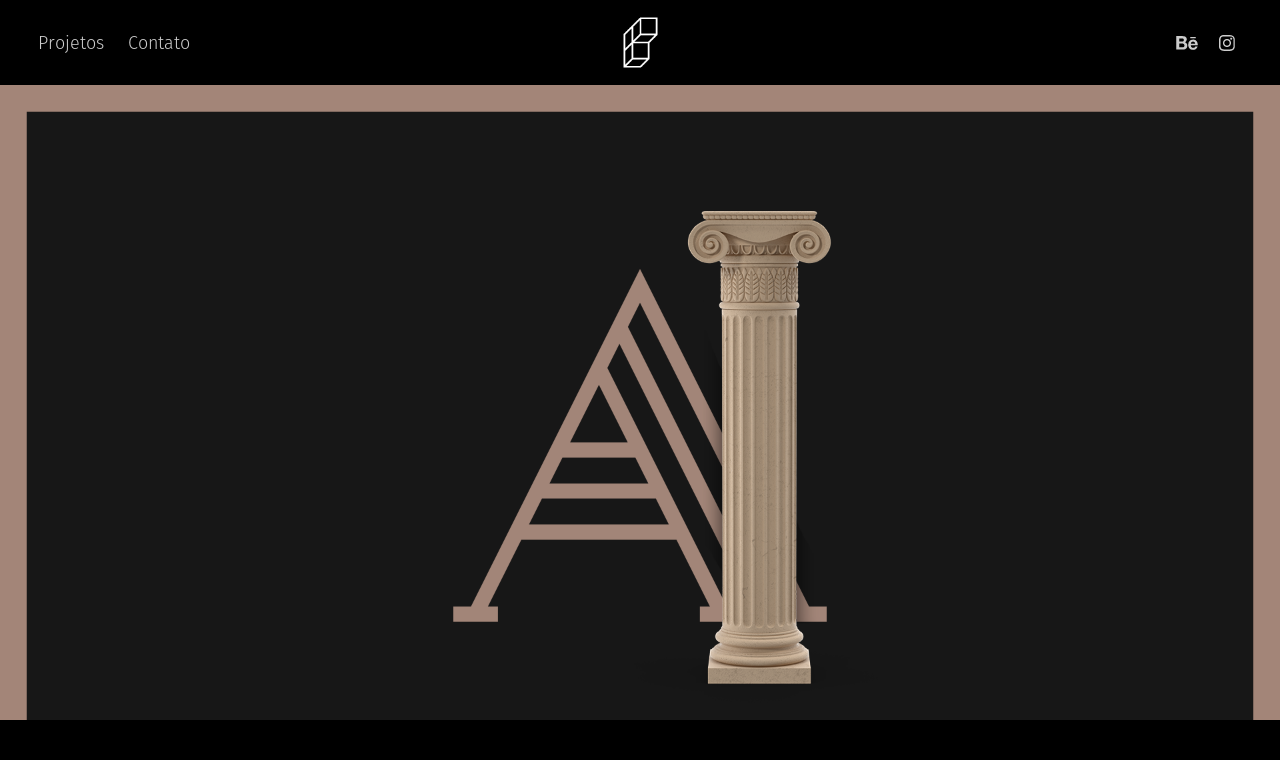

--- FILE ---
content_type: text/html; charset=utf-8
request_url: https://rodrigobalbino.com/arguello-advocacia-criminal-logotipo
body_size: 6339
content:
<!DOCTYPE HTML>
<html lang="en-US">
<head>
  <meta charset="UTF-8" />
  <meta name="viewport" content="width=device-width, initial-scale=1" />
      <meta name="keywords"  content="advocacia,advogado,brand,design gráfico,graphic design,law,Logotipo,marca" />
      <meta name="description"  content="LOGOTIPO

ARGÜELLO Advocacia Criminal
Conceito: Letra &quot;A&quot; + Coluna
-
ARGÜELLO Criminal Law
Concept: Letter &quot;A&quot; + Column" />
      <meta name="twitter:card"  content="summary_large_image" />
      <meta name="twitter:site"  content="@AdobePortfolio" />
      <meta  property="og:title" content="Rodrigo Balbino - ARGÜELLO" />
      <meta  property="og:description" content="LOGOTIPO

ARGÜELLO Advocacia Criminal
Conceito: Letra &quot;A&quot; + Coluna
-
ARGÜELLO Criminal Law
Concept: Letter &quot;A&quot; + Column" />
      <meta  property="og:image" content="https://pro2-bar-s3-cdn-cf.myportfolio.com/e3c29ec2-37d2-4911-810d-ac2550dca405/bfae985f-3190-4354-84a6-3d453eaf37ac_rwc_342x78x1234x925x1234.png?h=e2c400e0cf0ec097400ee14736ffffc8" />
        <link rel="icon" href="https://pro2-bar-s3-cdn-cf6.myportfolio.com/e3c29ec2-37d2-4911-810d-ac2550dca405/ae97c459-ba5d-49da-9abc-3fb986ca0f28_carw_1x1x32.png?h=1f36774d863f8d335b7ee74d4a5caf6d" />
      <link rel="stylesheet" href="/dist/css/main.css" type="text/css" />
      <link rel="stylesheet" href="https://pro2-bar-s3-cdn-cf3.myportfolio.com/e3c29ec2-37d2-4911-810d-ac2550dca405/4f3ce618588dae6b7cebf235b577c0b31639574938.css?h=7d7fbac0c2acdea365866e17fdc029ae" type="text/css" />
    <link rel="canonical" href="https://rodrigobalbino.com/arguello-advocacia-criminal-logotipo" />
      <title>Rodrigo Balbino - ARGÜELLO</title>
    <script type="text/javascript" src="//use.typekit.net/ik/[base64].js?cb=35f77bfb8b50944859ea3d3804e7194e7a3173fb" async onload="
    try {
      window.Typekit.load();
    } catch (e) {
      console.warn('Typekit not loaded.');
    }
    "></script>
</head>
  <body class="transition-enabled">  <div class='page-background-video page-background-video-with-panel'>
  </div>
  <div class="js-responsive-nav">
    <div class="responsive-nav has-social">
      <div class="close-responsive-click-area js-close-responsive-nav">
        <div class="close-responsive-button"></div>
      </div>
          <nav class="nav-container" data-hover-hint="nav" data-hover-hint-placement="bottom-start">
                <div class="gallery-title"><a href="/projetos" >Projetos</a></div>
      <div class="page-title">
        <a href="/contato" >Contato</a>
      </div>
          </nav>
        <div class="social pf-nav-social" data-context="theme.nav" data-hover-hint="navSocialIcons" data-hover-hint-placement="bottom-start">
          <ul>
                  <li>
                    <a href="https://www.behance.net/rodrigobalbino" target="_blank">
                      <svg id="Layer_1" data-name="Layer 1" xmlns="http://www.w3.org/2000/svg" viewBox="0 0 30 24" class="icon"><path id="path-1" d="M18.83,14.38a2.78,2.78,0,0,0,.65,1.9,2.31,2.31,0,0,0,1.7.59,2.31,2.31,0,0,0,1.38-.41,1.79,1.79,0,0,0,.71-0.87h2.31a4.48,4.48,0,0,1-1.71,2.53,5,5,0,0,1-2.78.76,5.53,5.53,0,0,1-2-.37,4.34,4.34,0,0,1-1.55-1,4.77,4.77,0,0,1-1-1.63,6.29,6.29,0,0,1,0-4.13,4.83,4.83,0,0,1,1-1.64A4.64,4.64,0,0,1,19.09,9a4.86,4.86,0,0,1,2-.4A4.5,4.5,0,0,1,23.21,9a4.36,4.36,0,0,1,1.5,1.3,5.39,5.39,0,0,1,.84,1.86,7,7,0,0,1,.18,2.18h-6.9Zm3.67-3.24A1.94,1.94,0,0,0,21,10.6a2.26,2.26,0,0,0-1,.22,2,2,0,0,0-.66.54,1.94,1.94,0,0,0-.35.69,3.47,3.47,0,0,0-.12.65h4.29A2.75,2.75,0,0,0,22.5,11.14ZM18.29,6h5.36V7.35H18.29V6ZM13.89,17.7a4.4,4.4,0,0,1-1.51.7,6.44,6.44,0,0,1-1.73.22H4.24V5.12h6.24a7.7,7.7,0,0,1,1.73.17,3.67,3.67,0,0,1,1.33.56,2.6,2.6,0,0,1,.86,1,3.74,3.74,0,0,1,.3,1.58,3,3,0,0,1-.46,1.7,3.33,3.33,0,0,1-1.35,1.12,3.19,3.19,0,0,1,1.82,1.26,3.79,3.79,0,0,1,.59,2.17,3.79,3.79,0,0,1-.39,1.77A3.24,3.24,0,0,1,13.89,17.7ZM11.72,8.19a1.25,1.25,0,0,0-.45-0.47,1.88,1.88,0,0,0-.64-0.24,5.5,5.5,0,0,0-.76-0.05H7.16v3.16h3a2,2,0,0,0,1.28-.38A1.43,1.43,0,0,0,11.89,9,1.73,1.73,0,0,0,11.72,8.19ZM11.84,13a2.39,2.39,0,0,0-1.52-.45H7.16v3.73h3.11a3.61,3.61,0,0,0,.82-0.09A2,2,0,0,0,11.77,16a1.39,1.39,0,0,0,.47-0.54,1.85,1.85,0,0,0,.17-0.88A1.77,1.77,0,0,0,11.84,13Z"/></svg>
                    </a>
                  </li>
                  <li>
                    <a href="https://www.instagram.com/rodrigobalbinodg/" target="_blank">
                      <svg version="1.1" id="Layer_1" xmlns="http://www.w3.org/2000/svg" xmlns:xlink="http://www.w3.org/1999/xlink" viewBox="0 0 30 24" style="enable-background:new 0 0 30 24;" xml:space="preserve" class="icon">
                      <g>
                        <path d="M15,5.4c2.1,0,2.4,0,3.2,0c0.8,0,1.2,0.2,1.5,0.3c0.4,0.1,0.6,0.3,0.9,0.6c0.3,0.3,0.5,0.5,0.6,0.9
                          c0.1,0.3,0.2,0.7,0.3,1.5c0,0.8,0,1.1,0,3.2s0,2.4,0,3.2c0,0.8-0.2,1.2-0.3,1.5c-0.1,0.4-0.3,0.6-0.6,0.9c-0.3,0.3-0.5,0.5-0.9,0.6
                          c-0.3,0.1-0.7,0.2-1.5,0.3c-0.8,0-1.1,0-3.2,0s-2.4,0-3.2,0c-0.8,0-1.2-0.2-1.5-0.3c-0.4-0.1-0.6-0.3-0.9-0.6
                          c-0.3-0.3-0.5-0.5-0.6-0.9c-0.1-0.3-0.2-0.7-0.3-1.5c0-0.8,0-1.1,0-3.2s0-2.4,0-3.2c0-0.8,0.2-1.2,0.3-1.5c0.1-0.4,0.3-0.6,0.6-0.9
                          c0.3-0.3,0.5-0.5,0.9-0.6c0.3-0.1,0.7-0.2,1.5-0.3C12.6,5.4,12.9,5.4,15,5.4 M15,4c-2.2,0-2.4,0-3.3,0c-0.9,0-1.4,0.2-1.9,0.4
                          c-0.5,0.2-1,0.5-1.4,0.9C7.9,5.8,7.6,6.2,7.4,6.8C7.2,7.3,7.1,7.9,7,8.7C7,9.6,7,9.8,7,12s0,2.4,0,3.3c0,0.9,0.2,1.4,0.4,1.9
                          c0.2,0.5,0.5,1,0.9,1.4c0.4,0.4,0.9,0.7,1.4,0.9c0.5,0.2,1.1,0.3,1.9,0.4c0.9,0,1.1,0,3.3,0s2.4,0,3.3,0c0.9,0,1.4-0.2,1.9-0.4
                          c0.5-0.2,1-0.5,1.4-0.9c0.4-0.4,0.7-0.9,0.9-1.4c0.2-0.5,0.3-1.1,0.4-1.9c0-0.9,0-1.1,0-3.3s0-2.4,0-3.3c0-0.9-0.2-1.4-0.4-1.9
                          c-0.2-0.5-0.5-1-0.9-1.4c-0.4-0.4-0.9-0.7-1.4-0.9c-0.5-0.2-1.1-0.3-1.9-0.4C17.4,4,17.2,4,15,4L15,4L15,4z"/>
                        <path d="M15,7.9c-2.3,0-4.1,1.8-4.1,4.1s1.8,4.1,4.1,4.1s4.1-1.8,4.1-4.1S17.3,7.9,15,7.9L15,7.9z M15,14.7c-1.5,0-2.7-1.2-2.7-2.7
                          c0-1.5,1.2-2.7,2.7-2.7s2.7,1.2,2.7,2.7C17.7,13.5,16.5,14.7,15,14.7L15,14.7z"/>
                        <path d="M20.2,7.7c0,0.5-0.4,1-1,1s-1-0.4-1-1s0.4-1,1-1S20.2,7.2,20.2,7.7L20.2,7.7z"/>
                      </g>
                      </svg>
                    </a>
                  </li>
          </ul>
        </div>
    </div>
  </div>
    <header class="site-header js-site-header " data-context="theme.nav" data-hover-hint="nav" data-hover-hint-placement="top-start">
        <nav class="nav-container" data-hover-hint="nav" data-hover-hint-placement="bottom-start">
                <div class="gallery-title"><a href="/projetos" >Projetos</a></div>
      <div class="page-title">
        <a href="/contato" >Contato</a>
      </div>
        </nav>
        <div class="logo-wrap" data-context="theme.logo.header" data-hover-hint="logo" data-hover-hint-placement="bottom-start">
          <div class="logo e2e-site-logo-text logo-image  ">
    <a href="/projetos" class="image-normal image-link">
      <img src="https://pro2-bar-s3-cdn-cf6.myportfolio.com/e3c29ec2-37d2-4911-810d-ac2550dca405/074176a9-8cdc-4267-aa55-2104fe22e203_rwc_0x0x100x100x4096.png?h=9bf175bea9b034c6ba5469530065949b" alt="Rodrigo Balbino">
    </a>
          </div>
        </div>
        <div class="social pf-nav-social" data-context="theme.nav" data-hover-hint="navSocialIcons" data-hover-hint-placement="bottom-start">
          <ul>
                  <li>
                    <a href="https://www.behance.net/rodrigobalbino" target="_blank">
                      <svg id="Layer_1" data-name="Layer 1" xmlns="http://www.w3.org/2000/svg" viewBox="0 0 30 24" class="icon"><path id="path-1" d="M18.83,14.38a2.78,2.78,0,0,0,.65,1.9,2.31,2.31,0,0,0,1.7.59,2.31,2.31,0,0,0,1.38-.41,1.79,1.79,0,0,0,.71-0.87h2.31a4.48,4.48,0,0,1-1.71,2.53,5,5,0,0,1-2.78.76,5.53,5.53,0,0,1-2-.37,4.34,4.34,0,0,1-1.55-1,4.77,4.77,0,0,1-1-1.63,6.29,6.29,0,0,1,0-4.13,4.83,4.83,0,0,1,1-1.64A4.64,4.64,0,0,1,19.09,9a4.86,4.86,0,0,1,2-.4A4.5,4.5,0,0,1,23.21,9a4.36,4.36,0,0,1,1.5,1.3,5.39,5.39,0,0,1,.84,1.86,7,7,0,0,1,.18,2.18h-6.9Zm3.67-3.24A1.94,1.94,0,0,0,21,10.6a2.26,2.26,0,0,0-1,.22,2,2,0,0,0-.66.54,1.94,1.94,0,0,0-.35.69,3.47,3.47,0,0,0-.12.65h4.29A2.75,2.75,0,0,0,22.5,11.14ZM18.29,6h5.36V7.35H18.29V6ZM13.89,17.7a4.4,4.4,0,0,1-1.51.7,6.44,6.44,0,0,1-1.73.22H4.24V5.12h6.24a7.7,7.7,0,0,1,1.73.17,3.67,3.67,0,0,1,1.33.56,2.6,2.6,0,0,1,.86,1,3.74,3.74,0,0,1,.3,1.58,3,3,0,0,1-.46,1.7,3.33,3.33,0,0,1-1.35,1.12,3.19,3.19,0,0,1,1.82,1.26,3.79,3.79,0,0,1,.59,2.17,3.79,3.79,0,0,1-.39,1.77A3.24,3.24,0,0,1,13.89,17.7ZM11.72,8.19a1.25,1.25,0,0,0-.45-0.47,1.88,1.88,0,0,0-.64-0.24,5.5,5.5,0,0,0-.76-0.05H7.16v3.16h3a2,2,0,0,0,1.28-.38A1.43,1.43,0,0,0,11.89,9,1.73,1.73,0,0,0,11.72,8.19ZM11.84,13a2.39,2.39,0,0,0-1.52-.45H7.16v3.73h3.11a3.61,3.61,0,0,0,.82-0.09A2,2,0,0,0,11.77,16a1.39,1.39,0,0,0,.47-0.54,1.85,1.85,0,0,0,.17-0.88A1.77,1.77,0,0,0,11.84,13Z"/></svg>
                    </a>
                  </li>
                  <li>
                    <a href="https://www.instagram.com/rodrigobalbinodg/" target="_blank">
                      <svg version="1.1" id="Layer_1" xmlns="http://www.w3.org/2000/svg" xmlns:xlink="http://www.w3.org/1999/xlink" viewBox="0 0 30 24" style="enable-background:new 0 0 30 24;" xml:space="preserve" class="icon">
                      <g>
                        <path d="M15,5.4c2.1,0,2.4,0,3.2,0c0.8,0,1.2,0.2,1.5,0.3c0.4,0.1,0.6,0.3,0.9,0.6c0.3,0.3,0.5,0.5,0.6,0.9
                          c0.1,0.3,0.2,0.7,0.3,1.5c0,0.8,0,1.1,0,3.2s0,2.4,0,3.2c0,0.8-0.2,1.2-0.3,1.5c-0.1,0.4-0.3,0.6-0.6,0.9c-0.3,0.3-0.5,0.5-0.9,0.6
                          c-0.3,0.1-0.7,0.2-1.5,0.3c-0.8,0-1.1,0-3.2,0s-2.4,0-3.2,0c-0.8,0-1.2-0.2-1.5-0.3c-0.4-0.1-0.6-0.3-0.9-0.6
                          c-0.3-0.3-0.5-0.5-0.6-0.9c-0.1-0.3-0.2-0.7-0.3-1.5c0-0.8,0-1.1,0-3.2s0-2.4,0-3.2c0-0.8,0.2-1.2,0.3-1.5c0.1-0.4,0.3-0.6,0.6-0.9
                          c0.3-0.3,0.5-0.5,0.9-0.6c0.3-0.1,0.7-0.2,1.5-0.3C12.6,5.4,12.9,5.4,15,5.4 M15,4c-2.2,0-2.4,0-3.3,0c-0.9,0-1.4,0.2-1.9,0.4
                          c-0.5,0.2-1,0.5-1.4,0.9C7.9,5.8,7.6,6.2,7.4,6.8C7.2,7.3,7.1,7.9,7,8.7C7,9.6,7,9.8,7,12s0,2.4,0,3.3c0,0.9,0.2,1.4,0.4,1.9
                          c0.2,0.5,0.5,1,0.9,1.4c0.4,0.4,0.9,0.7,1.4,0.9c0.5,0.2,1.1,0.3,1.9,0.4c0.9,0,1.1,0,3.3,0s2.4,0,3.3,0c0.9,0,1.4-0.2,1.9-0.4
                          c0.5-0.2,1-0.5,1.4-0.9c0.4-0.4,0.7-0.9,0.9-1.4c0.2-0.5,0.3-1.1,0.4-1.9c0-0.9,0-1.1,0-3.3s0-2.4,0-3.3c0-0.9-0.2-1.4-0.4-1.9
                          c-0.2-0.5-0.5-1-0.9-1.4c-0.4-0.4-0.9-0.7-1.4-0.9c-0.5-0.2-1.1-0.3-1.9-0.4C17.4,4,17.2,4,15,4L15,4L15,4z"/>
                        <path d="M15,7.9c-2.3,0-4.1,1.8-4.1,4.1s1.8,4.1,4.1,4.1s4.1-1.8,4.1-4.1S17.3,7.9,15,7.9L15,7.9z M15,14.7c-1.5,0-2.7-1.2-2.7-2.7
                          c0-1.5,1.2-2.7,2.7-2.7s2.7,1.2,2.7,2.7C17.7,13.5,16.5,14.7,15,14.7L15,14.7z"/>
                        <path d="M20.2,7.7c0,0.5-0.4,1-1,1s-1-0.4-1-1s0.4-1,1-1S20.2,7.2,20.2,7.7L20.2,7.7z"/>
                      </g>
                      </svg>
                    </a>
                  </li>
          </ul>
        </div>
        <div class="hamburger-click-area js-hamburger">
          <div class="hamburger">
            <i></i>
            <i></i>
            <i></i>
          </div>
        </div>
    </header>
    <div class="header-placeholder"></div>
  <div class="site-wrap cfix js-site-wrap">
    <div class="site-container">
      <div class="site-content e2e-site-content">
        <main>
  <div class="page-container" data-context="page.page.container" data-hover-hint="pageContainer">
    <section class="page standard-modules">
      <div class="page-content js-page-content" data-context="pages" data-identity="id:p6170093c99dab989273ea497949cc81ac2cd72dd7404e9e061ae0">
        <div id="project-canvas" class="js-project-modules modules content">
          <div id="project-modules">
              
              <div class="project-module module image project-module-image js-js-project-module" >

  

  
     <div class="js-lightbox" data-src="https://pro2-bar-s3-cdn-cf4.myportfolio.com/e3c29ec2-37d2-4911-810d-ac2550dca405/f6b1b56d-03ca-42a5-b5d2-34487cc055a3.png?h=12cf02bbc50c00df7fc03104f97ff876">
           <img
             class="js-lazy e2e-site-project-module-image"
             src="[data-uri]"
             data-src="https://pro2-bar-s3-cdn-cf4.myportfolio.com/e3c29ec2-37d2-4911-810d-ac2550dca405/f6b1b56d-03ca-42a5-b5d2-34487cc055a3_rw_1920.png?h=46fc00fefcab729546709f177ba06bea"
             data-srcset="https://pro2-bar-s3-cdn-cf4.myportfolio.com/e3c29ec2-37d2-4911-810d-ac2550dca405/f6b1b56d-03ca-42a5-b5d2-34487cc055a3_rw_600.png?h=a0f473dd653b4563819a5b51bab00b96 600w,https://pro2-bar-s3-cdn-cf4.myportfolio.com/e3c29ec2-37d2-4911-810d-ac2550dca405/f6b1b56d-03ca-42a5-b5d2-34487cc055a3_rw_1200.png?h=1b8d2765edf7a26734b363716f25aaf9 1200w,https://pro2-bar-s3-cdn-cf4.myportfolio.com/e3c29ec2-37d2-4911-810d-ac2550dca405/f6b1b56d-03ca-42a5-b5d2-34487cc055a3_rw_1920.png?h=46fc00fefcab729546709f177ba06bea 1920w,"
             data-sizes="(max-width: 1920px) 100vw, 1920px"
             width="1920"
             height="0"
             style="padding-bottom: 56.17%; background: rgba(0, 0, 0, 0.03)"
             
           >
     </div>
  

</div>

              
              
              
              
              
              
              
              
              
              
              
              
              
              <div class="project-module module text project-module-text align-center js-project-module e2e-site-project-module-text">
  <div class="rich-text js-text-editable module-text"><div><br></div><div style="text-align:left;"><span style="color: rgb(204, 204, 204);">PT | ARGÜELLO Advocacia Criminal</span></div><div style="text-align:left;"><span class="texteditor-inline-color" style="color:#cccccc;"><span style="font-family:cqwn;font-weight:300;"><span><span>Conceito: Letra "A" + Coluna</span></span></span></span></div><div style="text-align:left;"><span class="texteditor-inline-color" style="color:#cccccc;"><span style="font-family:cqwn;font-weight:300;"><span><span>-</span></span></span></span></div><div style="text-align:left;"><span class="texteditor-inline-color" style="color:#cccccc;"><span style="font-family:cqwn;font-weight:300;"><span><span>EN | ARGÜELLO Criminal Law<br>Concept: Letter "A" + Column</span></span></span></span><br></div><div style="text-align:left;"><span class="texteditor-inline-color" style="color:#cccccc;"><span style="font-family:cqwn;font-weight:300;"><span><span><br></span></span></span></span></div><div style="text-align:left;"><span class="texteditor-inline-color" style="color:#cccccc;"><span style="font-family:cqwn;font-weight:300;"><span><span></span></span></span></span><div style="line-height:10px; text-align:left;" class="texteditor-inline-lineheight"><span style="color:#555555;" class="texteditor-inline-color"><span style="font-size:12px;" class="texteditor-inline-fontsize">Cliente: Amy Witt</span></span></div><div style="line-height:10px; text-align:left;" class="texteditor-inline-lineheight"><span style="color:#555555;" class="texteditor-inline-color"><span style="font-size:12px;" class="texteditor-inline-fontsize">País: França</span></span></div><div style="line-height:10px; text-align:left;" class="texteditor-inline-lineheight"><span style="color:#555555;" class="texteditor-inline-color"><span style="font-size:12px;" class="texteditor-inline-fontsize">Ano: 2021</span></span></div><div style="line-height:10px; text-align:left;" class="texteditor-inline-lineheight"><span style="color:#555555;" class="texteditor-inline-color"><span style="font-size:12px;" class="texteditor-inline-fontsize">Projeto: Logotipo</span></span></div></div></div>
</div>

              
              
              
              
              
              <div class="project-module module image project-module-image js-js-project-module" >

  

  
     <div class="js-lightbox" data-src="https://pro2-bar-s3-cdn-cf1.myportfolio.com/e3c29ec2-37d2-4911-810d-ac2550dca405/9ac90d03-4b58-44f8-a50b-18925d325b9d.png?h=e68c6d0e05e621690cedb36cd60d1d51">
           <img
             class="js-lazy e2e-site-project-module-image"
             src="[data-uri]"
             data-src="https://pro2-bar-s3-cdn-cf1.myportfolio.com/e3c29ec2-37d2-4911-810d-ac2550dca405/9ac90d03-4b58-44f8-a50b-18925d325b9d_rw_1920.png?h=86e4798ba716e2b6407062e0e016e3e2"
             data-srcset="https://pro2-bar-s3-cdn-cf1.myportfolio.com/e3c29ec2-37d2-4911-810d-ac2550dca405/9ac90d03-4b58-44f8-a50b-18925d325b9d_rw_600.png?h=dd3713830d0e63f336877d60754fc5f9 600w,https://pro2-bar-s3-cdn-cf1.myportfolio.com/e3c29ec2-37d2-4911-810d-ac2550dca405/9ac90d03-4b58-44f8-a50b-18925d325b9d_rw_1200.png?h=306bfa860ceef46c2904c6fe53fdea72 1200w,https://pro2-bar-s3-cdn-cf1.myportfolio.com/e3c29ec2-37d2-4911-810d-ac2550dca405/9ac90d03-4b58-44f8-a50b-18925d325b9d_rw_1920.png?h=86e4798ba716e2b6407062e0e016e3e2 1920w,"
             data-sizes="(max-width: 1920px) 100vw, 1920px"
             width="1920"
             height="0"
             style="padding-bottom: 56.17%; background: rgba(0, 0, 0, 0.03)"
             
           >
     </div>
  

</div>

              
              
              
              
              
              
              
              
              
              <div class="project-module module image project-module-image js-js-project-module" >

  

  
     <div class="js-lightbox" data-src="https://pro2-bar-s3-cdn-cf.myportfolio.com/e3c29ec2-37d2-4911-810d-ac2550dca405/b7324544-507d-4d1e-8a8d-0ad385842d66.png?h=6fea9db02382e7e6382489771a98a849">
           <img
             class="js-lazy e2e-site-project-module-image"
             src="[data-uri]"
             data-src="https://pro2-bar-s3-cdn-cf.myportfolio.com/e3c29ec2-37d2-4911-810d-ac2550dca405/b7324544-507d-4d1e-8a8d-0ad385842d66_rw_1920.png?h=e84f00194d3e1f7f6034d877870107ce"
             data-srcset="https://pro2-bar-s3-cdn-cf.myportfolio.com/e3c29ec2-37d2-4911-810d-ac2550dca405/b7324544-507d-4d1e-8a8d-0ad385842d66_rw_600.png?h=96cc581eb07fea32f7ca355aa31a4d36 600w,https://pro2-bar-s3-cdn-cf.myportfolio.com/e3c29ec2-37d2-4911-810d-ac2550dca405/b7324544-507d-4d1e-8a8d-0ad385842d66_rw_1200.png?h=ef4973835bccc9dfe410eef5fa393a85 1200w,https://pro2-bar-s3-cdn-cf.myportfolio.com/e3c29ec2-37d2-4911-810d-ac2550dca405/b7324544-507d-4d1e-8a8d-0ad385842d66_rw_1920.png?h=e84f00194d3e1f7f6034d877870107ce 1920w,"
             data-sizes="(max-width: 1920px) 100vw, 1920px"
             width="1920"
             height="0"
             style="padding-bottom: 56.17%; background: rgba(0, 0, 0, 0.03)"
             
           >
     </div>
  

</div>

              
              
              
              
              
              
              
              
              
              <div class="project-module module image project-module-image js-js-project-module" >

  

  
     <div class="js-lightbox" data-src="https://pro2-bar-s3-cdn-cf3.myportfolio.com/e3c29ec2-37d2-4911-810d-ac2550dca405/e0047b79-43d4-4e9c-b517-08fc2b5904ed.png?h=7de1de179485508e3474eb21b2d5641e">
           <img
             class="js-lazy e2e-site-project-module-image"
             src="[data-uri]"
             data-src="https://pro2-bar-s3-cdn-cf3.myportfolio.com/e3c29ec2-37d2-4911-810d-ac2550dca405/e0047b79-43d4-4e9c-b517-08fc2b5904ed_rw_1920.png?h=d55d2804e73e2b9ed71e712dc4a7846d"
             data-srcset="https://pro2-bar-s3-cdn-cf3.myportfolio.com/e3c29ec2-37d2-4911-810d-ac2550dca405/e0047b79-43d4-4e9c-b517-08fc2b5904ed_rw_600.png?h=2afd89aff6708b82d566988c8d9b63a4 600w,https://pro2-bar-s3-cdn-cf3.myportfolio.com/e3c29ec2-37d2-4911-810d-ac2550dca405/e0047b79-43d4-4e9c-b517-08fc2b5904ed_rw_1200.png?h=2d85c6cd9133868fd2cc52fcde3c4add 1200w,https://pro2-bar-s3-cdn-cf3.myportfolio.com/e3c29ec2-37d2-4911-810d-ac2550dca405/e0047b79-43d4-4e9c-b517-08fc2b5904ed_rw_1920.png?h=d55d2804e73e2b9ed71e712dc4a7846d 1920w,"
             data-sizes="(max-width: 1920px) 100vw, 1920px"
             width="1920"
             height="0"
             style="padding-bottom: 56.17%; background: rgba(0, 0, 0, 0.03)"
             
           >
     </div>
  

</div>

              
              
              
              
              
              
              
              
              
              <div class="project-module module image project-module-image js-js-project-module" >

  

  
     <div class="js-lightbox" data-src="https://pro2-bar-s3-cdn-cf.myportfolio.com/e3c29ec2-37d2-4911-810d-ac2550dca405/8f943149-ce34-4823-a6f8-ab1454a88648.png?h=ff82fd7971142b245041b970a178e948">
           <img
             class="js-lazy e2e-site-project-module-image"
             src="[data-uri]"
             data-src="https://pro2-bar-s3-cdn-cf.myportfolio.com/e3c29ec2-37d2-4911-810d-ac2550dca405/8f943149-ce34-4823-a6f8-ab1454a88648_rw_1920.png?h=8bc362427fb793f4156ceda82114861d"
             data-srcset="https://pro2-bar-s3-cdn-cf.myportfolio.com/e3c29ec2-37d2-4911-810d-ac2550dca405/8f943149-ce34-4823-a6f8-ab1454a88648_rw_600.png?h=9ba47de6cc1efbfc30c0e3415db99ca2 600w,https://pro2-bar-s3-cdn-cf.myportfolio.com/e3c29ec2-37d2-4911-810d-ac2550dca405/8f943149-ce34-4823-a6f8-ab1454a88648_rw_1200.png?h=73f7b4216b58b63b3f33d32297222751 1200w,https://pro2-bar-s3-cdn-cf.myportfolio.com/e3c29ec2-37d2-4911-810d-ac2550dca405/8f943149-ce34-4823-a6f8-ab1454a88648_rw_1920.png?h=8bc362427fb793f4156ceda82114861d 1920w,"
             data-sizes="(max-width: 1920px) 100vw, 1920px"
             width="1920"
             height="0"
             style="padding-bottom: 56.17%; background: rgba(0, 0, 0, 0.03)"
             
           >
     </div>
  

</div>

              
              
              
              
              
              
              
              
              
              <div class="project-module module image project-module-image js-js-project-module" >

  

  
     <div class="js-lightbox" data-src="https://pro2-bar-s3-cdn-cf3.myportfolio.com/e3c29ec2-37d2-4911-810d-ac2550dca405/4e1429a2-59ab-4a8e-9b56-9f577a120399.png?h=d785cd7c027138bd4813b17ae9827a78">
           <img
             class="js-lazy e2e-site-project-module-image"
             src="[data-uri]"
             data-src="https://pro2-bar-s3-cdn-cf3.myportfolio.com/e3c29ec2-37d2-4911-810d-ac2550dca405/4e1429a2-59ab-4a8e-9b56-9f577a120399_rw_1920.png?h=1a292326af065c042bac5251be922615"
             data-srcset="https://pro2-bar-s3-cdn-cf3.myportfolio.com/e3c29ec2-37d2-4911-810d-ac2550dca405/4e1429a2-59ab-4a8e-9b56-9f577a120399_rw_600.png?h=e6667e5f99287971ffeb395b8d547126 600w,https://pro2-bar-s3-cdn-cf3.myportfolio.com/e3c29ec2-37d2-4911-810d-ac2550dca405/4e1429a2-59ab-4a8e-9b56-9f577a120399_rw_1200.png?h=c6518d1423872c49e848efdb907dfc1d 1200w,https://pro2-bar-s3-cdn-cf3.myportfolio.com/e3c29ec2-37d2-4911-810d-ac2550dca405/4e1429a2-59ab-4a8e-9b56-9f577a120399_rw_1920.png?h=1a292326af065c042bac5251be922615 1920w,"
             data-sizes="(max-width: 1920px) 100vw, 1920px"
             width="1920"
             height="0"
             style="padding-bottom: 56.17%; background: rgba(0, 0, 0, 0.03)"
             
           >
     </div>
  

</div>

              
              
              
              
              
              
              
              
              
              <div class="project-module module image project-module-image js-js-project-module" >

  

  
     <div class="js-lightbox" data-src="https://pro2-bar-s3-cdn-cf4.myportfolio.com/e3c29ec2-37d2-4911-810d-ac2550dca405/5db834b6-f893-4ab1-be15-913a302ddcac.png?h=582fee3aa4bf2ac5f1b96dde63589cc5">
           <img
             class="js-lazy e2e-site-project-module-image"
             src="[data-uri]"
             data-src="https://pro2-bar-s3-cdn-cf4.myportfolio.com/e3c29ec2-37d2-4911-810d-ac2550dca405/5db834b6-f893-4ab1-be15-913a302ddcac_rw_1920.png?h=d18a759ec625711f277b9a746b79a818"
             data-srcset="https://pro2-bar-s3-cdn-cf4.myportfolio.com/e3c29ec2-37d2-4911-810d-ac2550dca405/5db834b6-f893-4ab1-be15-913a302ddcac_rw_600.png?h=46e4033958958244f1a25bed6ba8177e 600w,https://pro2-bar-s3-cdn-cf4.myportfolio.com/e3c29ec2-37d2-4911-810d-ac2550dca405/5db834b6-f893-4ab1-be15-913a302ddcac_rw_1200.png?h=088a73cd75c4846f38bf9e9314ee6517 1200w,https://pro2-bar-s3-cdn-cf4.myportfolio.com/e3c29ec2-37d2-4911-810d-ac2550dca405/5db834b6-f893-4ab1-be15-913a302ddcac_rw_1920.png?h=d18a759ec625711f277b9a746b79a818 1920w,"
             data-sizes="(max-width: 1920px) 100vw, 1920px"
             width="1920"
             height="0"
             style="padding-bottom: 56.17%; background: rgba(0, 0, 0, 0.03)"
             
           >
     </div>
  

</div>

              
              
              
              
              
              
              
              
              
              <div class="project-module module image project-module-image js-js-project-module" >

  

  
     <div class="js-lightbox" data-src="https://pro2-bar-s3-cdn-cf6.myportfolio.com/e3c29ec2-37d2-4911-810d-ac2550dca405/05237f8d-a4f9-431f-8134-3d1533b3699a.png?h=163d19d4b9263c5d96d53544b12ba544">
           <img
             class="js-lazy e2e-site-project-module-image"
             src="[data-uri]"
             data-src="https://pro2-bar-s3-cdn-cf6.myportfolio.com/e3c29ec2-37d2-4911-810d-ac2550dca405/05237f8d-a4f9-431f-8134-3d1533b3699a_rw_1920.png?h=0c75545f40a2d678c4c4acb9d7084c2d"
             data-srcset="https://pro2-bar-s3-cdn-cf6.myportfolio.com/e3c29ec2-37d2-4911-810d-ac2550dca405/05237f8d-a4f9-431f-8134-3d1533b3699a_rw_600.png?h=b5298aaf2e3f99f94bd21311e55097b3 600w,https://pro2-bar-s3-cdn-cf6.myportfolio.com/e3c29ec2-37d2-4911-810d-ac2550dca405/05237f8d-a4f9-431f-8134-3d1533b3699a_rw_1200.png?h=f8d8efb3efbfb3312de2f87253d524bf 1200w,https://pro2-bar-s3-cdn-cf6.myportfolio.com/e3c29ec2-37d2-4911-810d-ac2550dca405/05237f8d-a4f9-431f-8134-3d1533b3699a_rw_1920.png?h=0c75545f40a2d678c4c4acb9d7084c2d 1920w,"
             data-sizes="(max-width: 1920px) 100vw, 1920px"
             width="1920"
             height="0"
             style="padding-bottom: 56.17%; background: rgba(0, 0, 0, 0.03)"
             
           >
     </div>
  

</div>

              
              
              
              
              
              
              
              
              
              <div class="project-module module image project-module-image js-js-project-module" >

  

  
     <div class="js-lightbox" data-src="https://pro2-bar-s3-cdn-cf4.myportfolio.com/e3c29ec2-37d2-4911-810d-ac2550dca405/537fd29e-b91e-45b5-bc17-535410dc0995.png?h=2de499ee97ee935cce326a5083fec688">
           <img
             class="js-lazy e2e-site-project-module-image"
             src="[data-uri]"
             data-src="https://pro2-bar-s3-cdn-cf4.myportfolio.com/e3c29ec2-37d2-4911-810d-ac2550dca405/537fd29e-b91e-45b5-bc17-535410dc0995_rw_1920.png?h=c82f424f5a3750fbd5732c6638944097"
             data-srcset="https://pro2-bar-s3-cdn-cf4.myportfolio.com/e3c29ec2-37d2-4911-810d-ac2550dca405/537fd29e-b91e-45b5-bc17-535410dc0995_rw_600.png?h=aa017c013715400b6bfb609407e084f3 600w,https://pro2-bar-s3-cdn-cf4.myportfolio.com/e3c29ec2-37d2-4911-810d-ac2550dca405/537fd29e-b91e-45b5-bc17-535410dc0995_rw_1200.png?h=24ccd42506ec59536484e48fced67a7d 1200w,https://pro2-bar-s3-cdn-cf4.myportfolio.com/e3c29ec2-37d2-4911-810d-ac2550dca405/537fd29e-b91e-45b5-bc17-535410dc0995_rw_1920.png?h=c82f424f5a3750fbd5732c6638944097 1920w,"
             data-sizes="(max-width: 1920px) 100vw, 1920px"
             width="1920"
             height="0"
             style="padding-bottom: 56.17%; background: rgba(0, 0, 0, 0.03)"
             
           >
     </div>
  

</div>

              
              
              
              
              
              
              
              
              
              <div class="project-module module image project-module-image js-js-project-module" >

  

  
     <div class="js-lightbox" data-src="https://pro2-bar-s3-cdn-cf.myportfolio.com/e3c29ec2-37d2-4911-810d-ac2550dca405/1b44d77b-9cae-451a-a91d-88817cd06152.png?h=b6e53a83c6b0fcc487a7c02b5f521a0e">
           <img
             class="js-lazy e2e-site-project-module-image"
             src="[data-uri]"
             data-src="https://pro2-bar-s3-cdn-cf.myportfolio.com/e3c29ec2-37d2-4911-810d-ac2550dca405/1b44d77b-9cae-451a-a91d-88817cd06152_rw_1920.png?h=5df4c4e220a616bd25e34652a0525ecc"
             data-srcset="https://pro2-bar-s3-cdn-cf.myportfolio.com/e3c29ec2-37d2-4911-810d-ac2550dca405/1b44d77b-9cae-451a-a91d-88817cd06152_rw_600.png?h=3e1d64416190330dee02d93bd2b83fa8 600w,https://pro2-bar-s3-cdn-cf.myportfolio.com/e3c29ec2-37d2-4911-810d-ac2550dca405/1b44d77b-9cae-451a-a91d-88817cd06152_rw_1200.png?h=34e3b7f65bbb1277d0550ac271ce6692 1200w,https://pro2-bar-s3-cdn-cf.myportfolio.com/e3c29ec2-37d2-4911-810d-ac2550dca405/1b44d77b-9cae-451a-a91d-88817cd06152_rw_1920.png?h=5df4c4e220a616bd25e34652a0525ecc 1920w,"
             data-sizes="(max-width: 1920px) 100vw, 1920px"
             width="1920"
             height="0"
             style="padding-bottom: 56.17%; background: rgba(0, 0, 0, 0.03)"
             
           >
     </div>
  

</div>

              
              
              
              
              
              
              
              
          </div>
        </div>
      </div>
    </section>
        <section class="back-to-top" data-hover-hint="backToTop">
          <a href="#"><span class="arrow">&uarr;</span><span class="preserve-whitespace"></span></a>
        </section>
        <a class="back-to-top-fixed js-back-to-top back-to-top-fixed-with-panel" data-hover-hint="backToTop" data-hover-hint-placement="top-start" href="#">
          <svg version="1.1" id="Layer_1" xmlns="http://www.w3.org/2000/svg" xmlns:xlink="http://www.w3.org/1999/xlink" x="0px" y="0px"
           viewBox="0 0 26 26" style="enable-background:new 0 0 26 26;" xml:space="preserve" class="icon icon-back-to-top">
          <g>
            <path d="M13.8,1.3L21.6,9c0.1,0.1,0.1,0.3,0.2,0.4c0.1,0.1,0.1,0.3,0.1,0.4s0,0.3-0.1,0.4c-0.1,0.1-0.1,0.3-0.3,0.4
              c-0.1,0.1-0.2,0.2-0.4,0.3c-0.2,0.1-0.3,0.1-0.4,0.1c-0.1,0-0.3,0-0.4-0.1c-0.2-0.1-0.3-0.2-0.4-0.3L14.2,5l0,19.1
              c0,0.2-0.1,0.3-0.1,0.5c0,0.1-0.1,0.3-0.3,0.4c-0.1,0.1-0.2,0.2-0.4,0.3c-0.1,0.1-0.3,0.1-0.5,0.1c-0.1,0-0.3,0-0.4-0.1
              c-0.1-0.1-0.3-0.1-0.4-0.3c-0.1-0.1-0.2-0.2-0.3-0.4c-0.1-0.1-0.1-0.3-0.1-0.5l0-19.1l-5.7,5.7C6,10.8,5.8,10.9,5.7,11
              c-0.1,0.1-0.3,0.1-0.4,0.1c-0.2,0-0.3,0-0.4-0.1c-0.1-0.1-0.3-0.2-0.4-0.3c-0.1-0.1-0.1-0.2-0.2-0.4C4.1,10.2,4,10.1,4.1,9.9
              c0-0.1,0-0.3,0.1-0.4c0-0.1,0.1-0.3,0.3-0.4l7.7-7.8c0.1,0,0.2-0.1,0.2-0.1c0,0,0.1-0.1,0.2-0.1c0.1,0,0.2,0,0.2-0.1
              c0.1,0,0.1,0,0.2,0c0,0,0.1,0,0.2,0c0.1,0,0.2,0,0.2,0.1c0.1,0,0.1,0.1,0.2,0.1C13.7,1.2,13.8,1.2,13.8,1.3z"/>
          </g>
          </svg>
        </a>
  </div>
              <footer class="site-footer" data-hover-hint="footer">
                  <div class="social pf-footer-social" data-context="theme.footer" data-hover-hint="footerSocialIcons">
                    <ul>
                            <li>
                              <a href="https://www.behance.net/rodrigobalbino" target="_blank">
                                <svg id="Layer_1" data-name="Layer 1" xmlns="http://www.w3.org/2000/svg" viewBox="0 0 30 24" class="icon"><path id="path-1" d="M18.83,14.38a2.78,2.78,0,0,0,.65,1.9,2.31,2.31,0,0,0,1.7.59,2.31,2.31,0,0,0,1.38-.41,1.79,1.79,0,0,0,.71-0.87h2.31a4.48,4.48,0,0,1-1.71,2.53,5,5,0,0,1-2.78.76,5.53,5.53,0,0,1-2-.37,4.34,4.34,0,0,1-1.55-1,4.77,4.77,0,0,1-1-1.63,6.29,6.29,0,0,1,0-4.13,4.83,4.83,0,0,1,1-1.64A4.64,4.64,0,0,1,19.09,9a4.86,4.86,0,0,1,2-.4A4.5,4.5,0,0,1,23.21,9a4.36,4.36,0,0,1,1.5,1.3,5.39,5.39,0,0,1,.84,1.86,7,7,0,0,1,.18,2.18h-6.9Zm3.67-3.24A1.94,1.94,0,0,0,21,10.6a2.26,2.26,0,0,0-1,.22,2,2,0,0,0-.66.54,1.94,1.94,0,0,0-.35.69,3.47,3.47,0,0,0-.12.65h4.29A2.75,2.75,0,0,0,22.5,11.14ZM18.29,6h5.36V7.35H18.29V6ZM13.89,17.7a4.4,4.4,0,0,1-1.51.7,6.44,6.44,0,0,1-1.73.22H4.24V5.12h6.24a7.7,7.7,0,0,1,1.73.17,3.67,3.67,0,0,1,1.33.56,2.6,2.6,0,0,1,.86,1,3.74,3.74,0,0,1,.3,1.58,3,3,0,0,1-.46,1.7,3.33,3.33,0,0,1-1.35,1.12,3.19,3.19,0,0,1,1.82,1.26,3.79,3.79,0,0,1,.59,2.17,3.79,3.79,0,0,1-.39,1.77A3.24,3.24,0,0,1,13.89,17.7ZM11.72,8.19a1.25,1.25,0,0,0-.45-0.47,1.88,1.88,0,0,0-.64-0.24,5.5,5.5,0,0,0-.76-0.05H7.16v3.16h3a2,2,0,0,0,1.28-.38A1.43,1.43,0,0,0,11.89,9,1.73,1.73,0,0,0,11.72,8.19ZM11.84,13a2.39,2.39,0,0,0-1.52-.45H7.16v3.73h3.11a3.61,3.61,0,0,0,.82-0.09A2,2,0,0,0,11.77,16a1.39,1.39,0,0,0,.47-0.54,1.85,1.85,0,0,0,.17-0.88A1.77,1.77,0,0,0,11.84,13Z"/></svg>
                              </a>
                            </li>
                            <li>
                              <a href="https://www.instagram.com/rodrigobalbinodg/" target="_blank">
                                <svg version="1.1" id="Layer_1" xmlns="http://www.w3.org/2000/svg" xmlns:xlink="http://www.w3.org/1999/xlink" viewBox="0 0 30 24" style="enable-background:new 0 0 30 24;" xml:space="preserve" class="icon">
                                <g>
                                  <path d="M15,5.4c2.1,0,2.4,0,3.2,0c0.8,0,1.2,0.2,1.5,0.3c0.4,0.1,0.6,0.3,0.9,0.6c0.3,0.3,0.5,0.5,0.6,0.9
                                    c0.1,0.3,0.2,0.7,0.3,1.5c0,0.8,0,1.1,0,3.2s0,2.4,0,3.2c0,0.8-0.2,1.2-0.3,1.5c-0.1,0.4-0.3,0.6-0.6,0.9c-0.3,0.3-0.5,0.5-0.9,0.6
                                    c-0.3,0.1-0.7,0.2-1.5,0.3c-0.8,0-1.1,0-3.2,0s-2.4,0-3.2,0c-0.8,0-1.2-0.2-1.5-0.3c-0.4-0.1-0.6-0.3-0.9-0.6
                                    c-0.3-0.3-0.5-0.5-0.6-0.9c-0.1-0.3-0.2-0.7-0.3-1.5c0-0.8,0-1.1,0-3.2s0-2.4,0-3.2c0-0.8,0.2-1.2,0.3-1.5c0.1-0.4,0.3-0.6,0.6-0.9
                                    c0.3-0.3,0.5-0.5,0.9-0.6c0.3-0.1,0.7-0.2,1.5-0.3C12.6,5.4,12.9,5.4,15,5.4 M15,4c-2.2,0-2.4,0-3.3,0c-0.9,0-1.4,0.2-1.9,0.4
                                    c-0.5,0.2-1,0.5-1.4,0.9C7.9,5.8,7.6,6.2,7.4,6.8C7.2,7.3,7.1,7.9,7,8.7C7,9.6,7,9.8,7,12s0,2.4,0,3.3c0,0.9,0.2,1.4,0.4,1.9
                                    c0.2,0.5,0.5,1,0.9,1.4c0.4,0.4,0.9,0.7,1.4,0.9c0.5,0.2,1.1,0.3,1.9,0.4c0.9,0,1.1,0,3.3,0s2.4,0,3.3,0c0.9,0,1.4-0.2,1.9-0.4
                                    c0.5-0.2,1-0.5,1.4-0.9c0.4-0.4,0.7-0.9,0.9-1.4c0.2-0.5,0.3-1.1,0.4-1.9c0-0.9,0-1.1,0-3.3s0-2.4,0-3.3c0-0.9-0.2-1.4-0.4-1.9
                                    c-0.2-0.5-0.5-1-0.9-1.4c-0.4-0.4-0.9-0.7-1.4-0.9c-0.5-0.2-1.1-0.3-1.9-0.4C17.4,4,17.2,4,15,4L15,4L15,4z"/>
                                  <path d="M15,7.9c-2.3,0-4.1,1.8-4.1,4.1s1.8,4.1,4.1,4.1s4.1-1.8,4.1-4.1S17.3,7.9,15,7.9L15,7.9z M15,14.7c-1.5,0-2.7-1.2-2.7-2.7
                                    c0-1.5,1.2-2.7,2.7-2.7s2.7,1.2,2.7,2.7C17.7,13.5,16.5,14.7,15,14.7L15,14.7z"/>
                                  <path d="M20.2,7.7c0,0.5-0.4,1-1,1s-1-0.4-1-1s0.4-1,1-1S20.2,7.2,20.2,7.7L20.2,7.7z"/>
                                </g>
                                </svg>
                              </a>
                            </li>
                    </ul>
                  </div>
                <div class="footer-text">
                  © 2021 - Rodrigo Balbino - Design | contato@rodrigobalbino.com
                </div>
              </footer>
        </main>
      </div>
    </div>
  </div>
</body>
<script type="text/javascript">
  // fix for Safari's back/forward cache
  window.onpageshow = function(e) {
    if (e.persisted) { window.location.reload(); }
  };
</script>
  <script type="text/javascript">var __config__ = {"page_id":"p6170093c99dab989273ea497949cc81ac2cd72dd7404e9e061ae0","theme":{"name":"marta\/marina"},"pageTransition":true,"linkTransition":true,"disableDownload":false,"localizedValidationMessages":{"required":"This field is required","Email":"This field must be a valid email address"},"lightbox":{"enabled":true,"color":{"opacity":0.94,"hex":"#fff"}},"cookie_banner":{"enabled":false},"googleAnalytics":{"trackingCode":"G-TP8RSJY7VK","anonymization":false}};</script>
  <script type="text/javascript" src="/site/translations?cb=35f77bfb8b50944859ea3d3804e7194e7a3173fb"></script>
  <script type="text/javascript" src="/dist/js/main.js?cb=35f77bfb8b50944859ea3d3804e7194e7a3173fb"></script>
</html>
